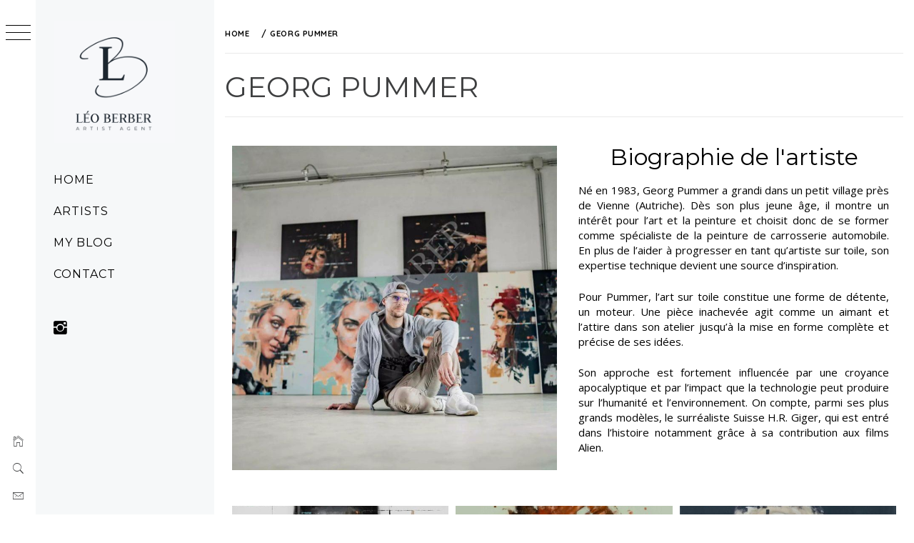

--- FILE ---
content_type: text/html; charset=UTF-8
request_url: https://leoberber.com/georg-pummer/
body_size: 16710
content:
<!DOCTYPE html>
<html lang="en-US">
    <head>
        <meta charset="UTF-8">
        <meta name="viewport" content="width=device-width, initial-scale=1.0, maximum-scale=1.0, user-scalable=no" />
        <link rel="profile" href="https://gmpg.org/xfn/11">
                <style type="text/css">
                        body .primary-background,
            body button:hover,
            body button:focus,
            body input[type="button"]:hover,
            body input[type="reset"]:hover,
            body input[type="reset"]:focus,
            body input[type="submit"]:hover,
            body input[type="submit"]:focus,
            body .widget .social-widget-menu ul li,
            body .comments-area .comment-list .reply,
            body .slide-categories a:hover,
            body .slide-categories a:focus,
            body .widget .social-widget-menu ul li:hover a:before,
            body .widget .social-widget-menu ul li:focus a:before,
            body .ham,
            body .ham:before,
            body .ham:after,
            body .btn-load-more {
                background: #33363b;
            }

                        body .secondary-background,
            body .wp-block-quote,
            body button,
            body input[type="button"],
            body input[type="reset"],
            body input[type="submit"],
            body .widget.widget_minimal_grid_tab_posts_widget ul.nav-tabs li.active a,
            body .widget.widget_minimal_grid_tab_posts_widget ul.nav-tabs > li > a:focus,
            body .widget.widget_minimal_grid_tab_posts_widget ul.nav-tabs > li > a:hover,
            body .author-info .author-social > a:hover,
            body .author-info .author-social > a:focus,
            body .widget .social-widget-menu ul li a:before,
            body .widget .social-widget-menu ul li:hover,
            body .widget .social-widget-menu ul li:focus,
            body .moretag,
            body .moretag,
            body .thememattic-search-icon:before,
            body .slide-categories a,
            body .search-button.active .thememattic-search-icon:before,
            body .search-button.active .thememattic-search-icon:after,
            body .btn-load-more:hover,
            body .btn-load-more:focus,
            body .menu-description{
                background: #686868;
            }

            body.woocommerce #content input.button.alt:hover,
            body.woocommerce #respond input#submit.alt:hover,
            body.woocommerce a.button.alt:hover,
            body.woocommerce button.button.alt:hover,
            body.woocommerce input.button.alt:hover,
            body.woocommerce-page #content input.button.alt:hover,
            body.woocommerce-page #respond input#submit.alt:hover,
            body.woocommerce-page a.button.alt:hover,
            body.woocommerce-page button.button.alt:hover,
            body.woocommerce-page input.button.alt:hover,
            body.woocommerce #content input.button,
            body.woocommerce #respond input#submit,
            body.woocommerce a.button,
            body.woocommerce button.button,
            body.woocommerce input.button,
            body.woocommerce-page #content input.button,
            body.woocommerce-page #respond input#submit,
            body.woocommerce-page a.button,
            body.woocommerce-page button.button,
            body.woocommerce-page input.button,
            body.woocommerce #respond input#submit.alt,
            body.woocommerce a.button.alt,
            body.woocommerce button.button.alt,
            body.woocommerce input.button.alt,
            body.woocommerce .site span.onsale:hover,
            body.woocommerce .site span.onsale:focus,
            body.woocommerce-active .site .widget .onsale:hover,
            body.woocommerce-active .site .widget .onsale:focus{
                background: #686868;
            }

            body .sticky header:before,
            body a:hover,
            body a:focus,
            body a:active,
            body .main-navigation .menu-wrapper > ul > li.current-menu-item > a,
            body .main-navigation .menu-wrapper > ul > li:hover > a,
            body .main-navigation .menu-wrapper > ul > li:focus > a,
            body .sidr a:hover,
            body .sidr a:focus,
            body .page-numbers.current {
                color: #686868;
            }

            body .ajax-loader,
            body .thememattic-search-icon:after {
                border-color: #686868 !important;
            }

                        body .section-recommended.section-bg {
                background: #f9e3d2;
            }

                        body .section-recommended.section-bg .home-full-grid-cat-section,
            body .section-recommended.section-bg .home-full-grid-cat-section a {
                color: #333;
            }

                        body,
            body .primary-font,
            body .site .site-title,
            body .section-title{
                font-family: Quicksand !important;
            }

                        body .main-navigation #primary-menu li a,
            body h1, body h2, body h3, body h4, body h5, body h6,
            body .secondary-font,
            body .prime-excerpt,
            body blockquote,
            body.single .entry-content:before, .page .entry-content:before {
                font-family: Montserrat !important;
            }

                        body .site-title {
                font-size: 34px !important;
            }

                        body, body button, body input, body select, body textarea, body p {
                font-size: 15px !important;
            }

                        body h1 {
                font-size: 32px;
            }

                        body h2,
            h2.entry-title {
                font-size: 26px;
            }

            body.woocommerce ul.products li.product .woocommerce-loop-category__title,
            body.woocommerce ul.products li.product .woocommerce-loop-product__title,
            body.woocommerce ul.products li.product h3{
                font-size: 26px;
            }
                        body h3 {
                font-size: 24px;
            }

                        body h4 {
                font-size: 18px;
            }

                        body h5 {
                font-size: 14px;
            }

                        body .masonry-grid.masonry-col article .entry-content,
            body .masonry-grid.masonry-col article .entry-content p {
                font-size: 15px !important;
            }

                        body .footer-widget-area {
                background: #f6f8f9;
            }

                        body .footer-widget-area,
            body .site-footer .widget-title,
            body .site-footer,
            body .site-footer a,
            body .site-footer a:visited {
                color: #000;
            }

                    </style>
        <meta name='robots' content='index, follow, max-image-preview:large, max-snippet:-1, max-video-preview:-1' />

	<!-- This site is optimized with the Yoast SEO plugin v22.6 - https://yoast.com/wordpress/plugins/seo/ -->
	<title>Georg Pummer - Léo Berber</title>
	<link rel="canonical" href="https://leoberber.com/fr/georg-pummer/" />
	<meta property="og:locale" content="en_US" />
	<meta property="og:type" content="article" />
	<meta property="og:title" content="Georg Pummer - Léo Berber" />
	<meta property="og:description" content="Biographie de l&#8217;artiste Né en 1983, Georg Pummer a grandi dans un petit village près de Vienne (Autriche). Dès son [&hellip;]" />
	<meta property="og:url" content="https://leoberber.com/fr/georg-pummer/" />
	<meta property="og:site_name" content="Léo Berber" />
	<meta property="article:modified_time" content="2023-03-06T11:45:20+00:00" />
	<meta property="og:image" content="https://leoberber.com/wp-content/uploads/2023/02/DSC01853__ScaleMaxWidthWzIwMDBd-2-1024x1024.jpg" />
	<meta name="twitter:card" content="summary_large_image" />
	<meta name="twitter:label1" content="Est. reading time" />
	<meta name="twitter:data1" content="2 minutes" />
	<script type="application/ld+json" class="yoast-schema-graph">{"@context":"https://schema.org","@graph":[{"@type":"WebPage","@id":"https://leoberber.com/fr/georg-pummer/","url":"https://leoberber.com/fr/georg-pummer/","name":"Georg Pummer - Léo Berber","isPartOf":{"@id":"https://leoberber.com/fr/accueil/#website"},"primaryImageOfPage":{"@id":"https://leoberber.com/fr/georg-pummer/#primaryimage"},"image":{"@id":"https://leoberber.com/fr/georg-pummer/#primaryimage"},"thumbnailUrl":"https://leoberber.com/wp-content/uploads/2023/02/DSC01853__ScaleMaxWidthWzIwMDBd-2-1024x1024.jpg","datePublished":"2023-02-23T09:51:23+00:00","dateModified":"2023-03-06T11:45:20+00:00","breadcrumb":{"@id":"https://leoberber.com/fr/georg-pummer/#breadcrumb"},"inLanguage":"en-US","potentialAction":[{"@type":"ReadAction","target":["https://leoberber.com/fr/georg-pummer/"]}]},{"@type":"ImageObject","inLanguage":"en-US","@id":"https://leoberber.com/fr/georg-pummer/#primaryimage","url":"https://leoberber.com/wp-content/uploads/2023/02/DSC01853__ScaleMaxWidthWzIwMDBd-2.jpg?v=1732891430","contentUrl":"https://leoberber.com/wp-content/uploads/2023/02/DSC01853__ScaleMaxWidthWzIwMDBd-2.jpg?v=1732891430","width":1333,"height":1332},{"@type":"BreadcrumbList","@id":"https://leoberber.com/fr/georg-pummer/#breadcrumb","itemListElement":[{"@type":"ListItem","position":1,"name":"Home","item":"https://leoberber.com/"},{"@type":"ListItem","position":2,"name":"Georg Pummer"}]},{"@type":"WebSite","@id":"https://leoberber.com/fr/accueil/#website","url":"https://leoberber.com/fr/accueil/","name":"Léo Berber","description":"","publisher":{"@id":"https://leoberber.com/fr/accueil/#organization"},"potentialAction":[{"@type":"SearchAction","target":{"@type":"EntryPoint","urlTemplate":"https://leoberber.com/fr/accueil/?s={search_term_string}"},"query-input":"required name=search_term_string"}],"inLanguage":"en-US"},{"@type":"Organization","@id":"https://leoberber.com/fr/accueil/#organization","name":"Léo Berber","url":"https://leoberber.com/fr/accueil/","logo":{"@type":"ImageObject","inLanguage":"en-US","@id":"https://leoberber.com/fr/accueil/#/schema/logo/image/","url":"https://leoberber.com/wp-content/uploads/2020/09/cropped-cropped-Leo-Berber.-Logo-09BIG-1-scaled-1.jpg?v=1732890953","contentUrl":"https://leoberber.com/wp-content/uploads/2020/09/cropped-cropped-Leo-Berber.-Logo-09BIG-1-scaled-1.jpg?v=1732890953","width":1863,"height":1863,"caption":"Léo Berber"},"image":{"@id":"https://leoberber.com/fr/accueil/#/schema/logo/image/"},"sameAs":["https://www.instagram.com/leo.berber"]}]}</script>
	<!-- / Yoast SEO plugin. -->


<link rel='dns-prefetch' href='//fonts.googleapis.com' />
<link rel="alternate" type="application/rss+xml" title="Léo Berber &raquo; Feed" href="https://leoberber.com/feed/" />
<link rel="alternate" type="application/rss+xml" title="Léo Berber &raquo; Comments Feed" href="https://leoberber.com/comments/feed/" />
		<!-- This site uses the Google Analytics by MonsterInsights plugin v9.11.1 - Using Analytics tracking - https://www.monsterinsights.com/ -->
		<!-- Note: MonsterInsights is not currently configured on this site. The site owner needs to authenticate with Google Analytics in the MonsterInsights settings panel. -->
					<!-- No tracking code set -->
				<!-- / Google Analytics by MonsterInsights -->
		<script type="text/javascript">
window._wpemojiSettings = {"baseUrl":"https:\/\/s.w.org\/images\/core\/emoji\/14.0.0\/72x72\/","ext":".png","svgUrl":"https:\/\/s.w.org\/images\/core\/emoji\/14.0.0\/svg\/","svgExt":".svg","source":{"concatemoji":"https:\/\/leoberber.com\/wp-includes\/js\/wp-emoji-release.min.js?ver=a52033adb6d609462ef7ca268f158951"}};
/*! This file is auto-generated */
!function(i,n){var o,s,e;function c(e){try{var t={supportTests:e,timestamp:(new Date).valueOf()};sessionStorage.setItem(o,JSON.stringify(t))}catch(e){}}function p(e,t,n){e.clearRect(0,0,e.canvas.width,e.canvas.height),e.fillText(t,0,0);var t=new Uint32Array(e.getImageData(0,0,e.canvas.width,e.canvas.height).data),r=(e.clearRect(0,0,e.canvas.width,e.canvas.height),e.fillText(n,0,0),new Uint32Array(e.getImageData(0,0,e.canvas.width,e.canvas.height).data));return t.every(function(e,t){return e===r[t]})}function u(e,t,n){switch(t){case"flag":return n(e,"\ud83c\udff3\ufe0f\u200d\u26a7\ufe0f","\ud83c\udff3\ufe0f\u200b\u26a7\ufe0f")?!1:!n(e,"\ud83c\uddfa\ud83c\uddf3","\ud83c\uddfa\u200b\ud83c\uddf3")&&!n(e,"\ud83c\udff4\udb40\udc67\udb40\udc62\udb40\udc65\udb40\udc6e\udb40\udc67\udb40\udc7f","\ud83c\udff4\u200b\udb40\udc67\u200b\udb40\udc62\u200b\udb40\udc65\u200b\udb40\udc6e\u200b\udb40\udc67\u200b\udb40\udc7f");case"emoji":return!n(e,"\ud83e\udef1\ud83c\udffb\u200d\ud83e\udef2\ud83c\udfff","\ud83e\udef1\ud83c\udffb\u200b\ud83e\udef2\ud83c\udfff")}return!1}function f(e,t,n){var r="undefined"!=typeof WorkerGlobalScope&&self instanceof WorkerGlobalScope?new OffscreenCanvas(300,150):i.createElement("canvas"),a=r.getContext("2d",{willReadFrequently:!0}),o=(a.textBaseline="top",a.font="600 32px Arial",{});return e.forEach(function(e){o[e]=t(a,e,n)}),o}function t(e){var t=i.createElement("script");t.src=e,t.defer=!0,i.head.appendChild(t)}"undefined"!=typeof Promise&&(o="wpEmojiSettingsSupports",s=["flag","emoji"],n.supports={everything:!0,everythingExceptFlag:!0},e=new Promise(function(e){i.addEventListener("DOMContentLoaded",e,{once:!0})}),new Promise(function(t){var n=function(){try{var e=JSON.parse(sessionStorage.getItem(o));if("object"==typeof e&&"number"==typeof e.timestamp&&(new Date).valueOf()<e.timestamp+604800&&"object"==typeof e.supportTests)return e.supportTests}catch(e){}return null}();if(!n){if("undefined"!=typeof Worker&&"undefined"!=typeof OffscreenCanvas&&"undefined"!=typeof URL&&URL.createObjectURL&&"undefined"!=typeof Blob)try{var e="postMessage("+f.toString()+"("+[JSON.stringify(s),u.toString(),p.toString()].join(",")+"));",r=new Blob([e],{type:"text/javascript"}),a=new Worker(URL.createObjectURL(r),{name:"wpTestEmojiSupports"});return void(a.onmessage=function(e){c(n=e.data),a.terminate(),t(n)})}catch(e){}c(n=f(s,u,p))}t(n)}).then(function(e){for(var t in e)n.supports[t]=e[t],n.supports.everything=n.supports.everything&&n.supports[t],"flag"!==t&&(n.supports.everythingExceptFlag=n.supports.everythingExceptFlag&&n.supports[t]);n.supports.everythingExceptFlag=n.supports.everythingExceptFlag&&!n.supports.flag,n.DOMReady=!1,n.readyCallback=function(){n.DOMReady=!0}}).then(function(){return e}).then(function(){var e;n.supports.everything||(n.readyCallback(),(e=n.source||{}).concatemoji?t(e.concatemoji):e.wpemoji&&e.twemoji&&(t(e.twemoji),t(e.wpemoji)))}))}((window,document),window._wpemojiSettings);
</script>
<style type="text/css">
img.wp-smiley,
img.emoji {
	display: inline !important;
	border: none !important;
	box-shadow: none !important;
	height: 1em !important;
	width: 1em !important;
	margin: 0 0.07em !important;
	vertical-align: -0.1em !important;
	background: none !important;
	padding: 0 !important;
}
</style>
	<link rel='stylesheet' id='void-grid-main-css' href='https://leoberber.com/wp-content/plugins/void-elementor-post-grid-addon-for-elementor-page-builder/assets/css/main.css?ver=2.3' type='text/css' media='all' />
<link rel='stylesheet' id='void-grid-bootstrap-css' href='https://leoberber.com/wp-content/plugins/void-elementor-post-grid-addon-for-elementor-page-builder/assets/css/bootstrap.min.css?ver=3.3.7' type='text/css' media='all' />
<link rel='stylesheet' id='wp-block-library-css' href='https://leoberber.com/wp-includes/css/dist/block-library/style.min.css?ver=a52033adb6d609462ef7ca268f158951' type='text/css' media='all' />
<style id='classic-theme-styles-inline-css' type='text/css'>
/*! This file is auto-generated */
.wp-block-button__link{color:#fff;background-color:#32373c;border-radius:9999px;box-shadow:none;text-decoration:none;padding:calc(.667em + 2px) calc(1.333em + 2px);font-size:1.125em}.wp-block-file__button{background:#32373c;color:#fff;text-decoration:none}
</style>
<style id='global-styles-inline-css' type='text/css'>
body{--wp--preset--color--black: #000000;--wp--preset--color--cyan-bluish-gray: #abb8c3;--wp--preset--color--white: #ffffff;--wp--preset--color--pale-pink: #f78da7;--wp--preset--color--vivid-red: #cf2e2e;--wp--preset--color--luminous-vivid-orange: #ff6900;--wp--preset--color--luminous-vivid-amber: #fcb900;--wp--preset--color--light-green-cyan: #7bdcb5;--wp--preset--color--vivid-green-cyan: #00d084;--wp--preset--color--pale-cyan-blue: #8ed1fc;--wp--preset--color--vivid-cyan-blue: #0693e3;--wp--preset--color--vivid-purple: #9b51e0;--wp--preset--gradient--vivid-cyan-blue-to-vivid-purple: linear-gradient(135deg,rgba(6,147,227,1) 0%,rgb(155,81,224) 100%);--wp--preset--gradient--light-green-cyan-to-vivid-green-cyan: linear-gradient(135deg,rgb(122,220,180) 0%,rgb(0,208,130) 100%);--wp--preset--gradient--luminous-vivid-amber-to-luminous-vivid-orange: linear-gradient(135deg,rgba(252,185,0,1) 0%,rgba(255,105,0,1) 100%);--wp--preset--gradient--luminous-vivid-orange-to-vivid-red: linear-gradient(135deg,rgba(255,105,0,1) 0%,rgb(207,46,46) 100%);--wp--preset--gradient--very-light-gray-to-cyan-bluish-gray: linear-gradient(135deg,rgb(238,238,238) 0%,rgb(169,184,195) 100%);--wp--preset--gradient--cool-to-warm-spectrum: linear-gradient(135deg,rgb(74,234,220) 0%,rgb(151,120,209) 20%,rgb(207,42,186) 40%,rgb(238,44,130) 60%,rgb(251,105,98) 80%,rgb(254,248,76) 100%);--wp--preset--gradient--blush-light-purple: linear-gradient(135deg,rgb(255,206,236) 0%,rgb(152,150,240) 100%);--wp--preset--gradient--blush-bordeaux: linear-gradient(135deg,rgb(254,205,165) 0%,rgb(254,45,45) 50%,rgb(107,0,62) 100%);--wp--preset--gradient--luminous-dusk: linear-gradient(135deg,rgb(255,203,112) 0%,rgb(199,81,192) 50%,rgb(65,88,208) 100%);--wp--preset--gradient--pale-ocean: linear-gradient(135deg,rgb(255,245,203) 0%,rgb(182,227,212) 50%,rgb(51,167,181) 100%);--wp--preset--gradient--electric-grass: linear-gradient(135deg,rgb(202,248,128) 0%,rgb(113,206,126) 100%);--wp--preset--gradient--midnight: linear-gradient(135deg,rgb(2,3,129) 0%,rgb(40,116,252) 100%);--wp--preset--font-size--small: 13px;--wp--preset--font-size--medium: 20px;--wp--preset--font-size--large: 36px;--wp--preset--font-size--x-large: 42px;--wp--preset--spacing--20: 0.44rem;--wp--preset--spacing--30: 0.67rem;--wp--preset--spacing--40: 1rem;--wp--preset--spacing--50: 1.5rem;--wp--preset--spacing--60: 2.25rem;--wp--preset--spacing--70: 3.38rem;--wp--preset--spacing--80: 5.06rem;--wp--preset--shadow--natural: 6px 6px 9px rgba(0, 0, 0, 0.2);--wp--preset--shadow--deep: 12px 12px 50px rgba(0, 0, 0, 0.4);--wp--preset--shadow--sharp: 6px 6px 0px rgba(0, 0, 0, 0.2);--wp--preset--shadow--outlined: 6px 6px 0px -3px rgba(255, 255, 255, 1), 6px 6px rgba(0, 0, 0, 1);--wp--preset--shadow--crisp: 6px 6px 0px rgba(0, 0, 0, 1);}:where(.is-layout-flex){gap: 0.5em;}:where(.is-layout-grid){gap: 0.5em;}body .is-layout-flow > .alignleft{float: left;margin-inline-start: 0;margin-inline-end: 2em;}body .is-layout-flow > .alignright{float: right;margin-inline-start: 2em;margin-inline-end: 0;}body .is-layout-flow > .aligncenter{margin-left: auto !important;margin-right: auto !important;}body .is-layout-constrained > .alignleft{float: left;margin-inline-start: 0;margin-inline-end: 2em;}body .is-layout-constrained > .alignright{float: right;margin-inline-start: 2em;margin-inline-end: 0;}body .is-layout-constrained > .aligncenter{margin-left: auto !important;margin-right: auto !important;}body .is-layout-constrained > :where(:not(.alignleft):not(.alignright):not(.alignfull)){max-width: var(--wp--style--global--content-size);margin-left: auto !important;margin-right: auto !important;}body .is-layout-constrained > .alignwide{max-width: var(--wp--style--global--wide-size);}body .is-layout-flex{display: flex;}body .is-layout-flex{flex-wrap: wrap;align-items: center;}body .is-layout-flex > *{margin: 0;}body .is-layout-grid{display: grid;}body .is-layout-grid > *{margin: 0;}:where(.wp-block-columns.is-layout-flex){gap: 2em;}:where(.wp-block-columns.is-layout-grid){gap: 2em;}:where(.wp-block-post-template.is-layout-flex){gap: 1.25em;}:where(.wp-block-post-template.is-layout-grid){gap: 1.25em;}.has-black-color{color: var(--wp--preset--color--black) !important;}.has-cyan-bluish-gray-color{color: var(--wp--preset--color--cyan-bluish-gray) !important;}.has-white-color{color: var(--wp--preset--color--white) !important;}.has-pale-pink-color{color: var(--wp--preset--color--pale-pink) !important;}.has-vivid-red-color{color: var(--wp--preset--color--vivid-red) !important;}.has-luminous-vivid-orange-color{color: var(--wp--preset--color--luminous-vivid-orange) !important;}.has-luminous-vivid-amber-color{color: var(--wp--preset--color--luminous-vivid-amber) !important;}.has-light-green-cyan-color{color: var(--wp--preset--color--light-green-cyan) !important;}.has-vivid-green-cyan-color{color: var(--wp--preset--color--vivid-green-cyan) !important;}.has-pale-cyan-blue-color{color: var(--wp--preset--color--pale-cyan-blue) !important;}.has-vivid-cyan-blue-color{color: var(--wp--preset--color--vivid-cyan-blue) !important;}.has-vivid-purple-color{color: var(--wp--preset--color--vivid-purple) !important;}.has-black-background-color{background-color: var(--wp--preset--color--black) !important;}.has-cyan-bluish-gray-background-color{background-color: var(--wp--preset--color--cyan-bluish-gray) !important;}.has-white-background-color{background-color: var(--wp--preset--color--white) !important;}.has-pale-pink-background-color{background-color: var(--wp--preset--color--pale-pink) !important;}.has-vivid-red-background-color{background-color: var(--wp--preset--color--vivid-red) !important;}.has-luminous-vivid-orange-background-color{background-color: var(--wp--preset--color--luminous-vivid-orange) !important;}.has-luminous-vivid-amber-background-color{background-color: var(--wp--preset--color--luminous-vivid-amber) !important;}.has-light-green-cyan-background-color{background-color: var(--wp--preset--color--light-green-cyan) !important;}.has-vivid-green-cyan-background-color{background-color: var(--wp--preset--color--vivid-green-cyan) !important;}.has-pale-cyan-blue-background-color{background-color: var(--wp--preset--color--pale-cyan-blue) !important;}.has-vivid-cyan-blue-background-color{background-color: var(--wp--preset--color--vivid-cyan-blue) !important;}.has-vivid-purple-background-color{background-color: var(--wp--preset--color--vivid-purple) !important;}.has-black-border-color{border-color: var(--wp--preset--color--black) !important;}.has-cyan-bluish-gray-border-color{border-color: var(--wp--preset--color--cyan-bluish-gray) !important;}.has-white-border-color{border-color: var(--wp--preset--color--white) !important;}.has-pale-pink-border-color{border-color: var(--wp--preset--color--pale-pink) !important;}.has-vivid-red-border-color{border-color: var(--wp--preset--color--vivid-red) !important;}.has-luminous-vivid-orange-border-color{border-color: var(--wp--preset--color--luminous-vivid-orange) !important;}.has-luminous-vivid-amber-border-color{border-color: var(--wp--preset--color--luminous-vivid-amber) !important;}.has-light-green-cyan-border-color{border-color: var(--wp--preset--color--light-green-cyan) !important;}.has-vivid-green-cyan-border-color{border-color: var(--wp--preset--color--vivid-green-cyan) !important;}.has-pale-cyan-blue-border-color{border-color: var(--wp--preset--color--pale-cyan-blue) !important;}.has-vivid-cyan-blue-border-color{border-color: var(--wp--preset--color--vivid-cyan-blue) !important;}.has-vivid-purple-border-color{border-color: var(--wp--preset--color--vivid-purple) !important;}.has-vivid-cyan-blue-to-vivid-purple-gradient-background{background: var(--wp--preset--gradient--vivid-cyan-blue-to-vivid-purple) !important;}.has-light-green-cyan-to-vivid-green-cyan-gradient-background{background: var(--wp--preset--gradient--light-green-cyan-to-vivid-green-cyan) !important;}.has-luminous-vivid-amber-to-luminous-vivid-orange-gradient-background{background: var(--wp--preset--gradient--luminous-vivid-amber-to-luminous-vivid-orange) !important;}.has-luminous-vivid-orange-to-vivid-red-gradient-background{background: var(--wp--preset--gradient--luminous-vivid-orange-to-vivid-red) !important;}.has-very-light-gray-to-cyan-bluish-gray-gradient-background{background: var(--wp--preset--gradient--very-light-gray-to-cyan-bluish-gray) !important;}.has-cool-to-warm-spectrum-gradient-background{background: var(--wp--preset--gradient--cool-to-warm-spectrum) !important;}.has-blush-light-purple-gradient-background{background: var(--wp--preset--gradient--blush-light-purple) !important;}.has-blush-bordeaux-gradient-background{background: var(--wp--preset--gradient--blush-bordeaux) !important;}.has-luminous-dusk-gradient-background{background: var(--wp--preset--gradient--luminous-dusk) !important;}.has-pale-ocean-gradient-background{background: var(--wp--preset--gradient--pale-ocean) !important;}.has-electric-grass-gradient-background{background: var(--wp--preset--gradient--electric-grass) !important;}.has-midnight-gradient-background{background: var(--wp--preset--gradient--midnight) !important;}.has-small-font-size{font-size: var(--wp--preset--font-size--small) !important;}.has-medium-font-size{font-size: var(--wp--preset--font-size--medium) !important;}.has-large-font-size{font-size: var(--wp--preset--font-size--large) !important;}.has-x-large-font-size{font-size: var(--wp--preset--font-size--x-large) !important;}
.wp-block-navigation a:where(:not(.wp-element-button)){color: inherit;}
:where(.wp-block-post-template.is-layout-flex){gap: 1.25em;}:where(.wp-block-post-template.is-layout-grid){gap: 1.25em;}
:where(.wp-block-columns.is-layout-flex){gap: 2em;}:where(.wp-block-columns.is-layout-grid){gap: 2em;}
.wp-block-pullquote{font-size: 1.5em;line-height: 1.6;}
</style>
<link rel='stylesheet' id='contact-form-7-css' href='https://leoberber.com/wp-content/plugins/contact-form-7/includes/css/styles.css?ver=5.7.1' type='text/css' media='all' />
<link rel='stylesheet' id='essential-widgets-css' href='https://leoberber.com/wp-content/plugins/essential-widgets/public/css/essential-widgets-public.css?ver=2.2.1' type='text/css' media='all' />
<link rel='stylesheet' id='wpsm_team_b-font-awesome-front-css' href='https://leoberber.com/wp-content/plugins/team-builder/assets/css/font-awesome/css/font-awesome.min.css?ver=a52033adb6d609462ef7ca268f158951' type='text/css' media='all' />
<link rel='stylesheet' id='wpsm_team_b_bootstrap-front-css' href='https://leoberber.com/wp-content/plugins/team-builder/assets/css/bootstrap-front.css?ver=a52033adb6d609462ef7ca268f158951' type='text/css' media='all' />
<link rel='stylesheet' id='wpsm_team_b_team-css' href='https://leoberber.com/wp-content/plugins/team-builder/assets/css/team.css?ver=a52033adb6d609462ef7ca268f158951' type='text/css' media='all' />
<link rel='stylesheet' id='wpsm_team_b_owl_carousel_min_css-css' href='https://leoberber.com/wp-content/plugins/team-builder/assets/css/owl.carousel.min.css?ver=a52033adb6d609462ef7ca268f158951' type='text/css' media='all' />
<link rel='stylesheet' id='mc4wp-form-themes-css' href='https://leoberber.com/wp-content/plugins/mailchimp-for-wp/assets/css/form-themes.css?ver=4.9.13' type='text/css' media='all' />
<link rel='stylesheet' id='ionicons-css' href='https://leoberber.com/wp-content/themes/minimal-grid/assets/lib/ionicons/css/ionicons.min.css?ver=a52033adb6d609462ef7ca268f158951' type='text/css' media='all' />
<link rel='stylesheet' id='bootstrap-css' href='https://leoberber.com/wp-content/themes/minimal-grid/assets/lib/bootstrap/css/bootstrap.min.css?ver=a52033adb6d609462ef7ca268f158951' type='text/css' media='all' />
<link rel='stylesheet' id='magnific-popup-css' href='https://leoberber.com/wp-content/themes/minimal-grid/assets/lib/magnific-popup/magnific-popup.css?ver=a52033adb6d609462ef7ca268f158951' type='text/css' media='all' />
<link rel='stylesheet' id='slick-css' href='https://leoberber.com/wp-content/themes/minimal-grid/assets/lib/slick/css/slick.min.css?ver=a52033adb6d609462ef7ca268f158951' type='text/css' media='all' />
<link rel='stylesheet' id='mediaelement-css' href='https://leoberber.com/wp-includes/js/mediaelement/mediaelementplayer-legacy.min.css?ver=4.2.17' type='text/css' media='all' />
<link rel='stylesheet' id='wp-mediaelement-css' href='https://leoberber.com/wp-includes/js/mediaelement/wp-mediaelement.min.css?ver=a52033adb6d609462ef7ca268f158951' type='text/css' media='all' />
<link rel='stylesheet' id='minimal-grid-style-css' href='https://leoberber.com/wp-content/themes/minimal-grid/style.css?ver=a52033adb6d609462ef7ca268f158951' type='text/css' media='all' />
<link rel='stylesheet' id='minimal-grid-google-fonts-css' href='https://fonts.googleapis.com/css?family=Quicksand:400,700|Montserrat:400,700' type='text/css' media='all' />
<link rel='stylesheet' id='dflip-style-css' href='https://leoberber.com/wp-content/plugins/3d-flipbook-dflip-lite/assets/css/dflip.min.css?ver=2.0.86' type='text/css' media='all' />
<link rel='stylesheet' id='elementor-icons-css' href='https://leoberber.com/wp-content/plugins/elementor/assets/lib/eicons/css/elementor-icons.min.css?ver=5.23.0' type='text/css' media='all' />
<link rel='stylesheet' id='elementor-frontend-css' href='https://leoberber.com/wp-content/plugins/elementor/assets/css/frontend.min.css?ver=3.17.2' type='text/css' media='all' />
<link rel='stylesheet' id='swiper-css' href='https://leoberber.com/wp-content/plugins/elementor/assets/lib/swiper/css/swiper.min.css?ver=5.3.6' type='text/css' media='all' />
<link rel='stylesheet' id='elementor-post-1184-css' href='https://leoberber.com/wp-content/uploads/elementor/css/post-1184.css?ver=1699371173' type='text/css' media='all' />
<link rel='stylesheet' id='elementor-pro-css' href='https://leoberber.com/wp-content/plugins/elementor-pro/assets/css/frontend.min.css?ver=3.2.1' type='text/css' media='all' />
<link rel='stylesheet' id='eihe-front-style-css' href='https://leoberber.com/wp-content/plugins/image-hover-effects-addon-for-elementor/assets/style.min.css?ver=1.4.3' type='text/css' media='all' />
<link rel='stylesheet' id='elementor-global-css' href='https://leoberber.com/wp-content/uploads/elementor/css/global.css?ver=1699371174' type='text/css' media='all' />
<link rel='stylesheet' id='elementor-post-8762-css' href='https://leoberber.com/wp-content/uploads/elementor/css/post-8762.css?ver=1699415343' type='text/css' media='all' />
<link rel='stylesheet' id='font-awesome-5-all-css' href='https://leoberber.com/wp-content/plugins/elementor/assets/lib/font-awesome/css/all.min.css?ver=4.9.3' type='text/css' media='all' />
<link rel='stylesheet' id='font-awesome-4-shim-css' href='https://leoberber.com/wp-content/plugins/elementor/assets/lib/font-awesome/css/v4-shims.min.css?ver=3.17.2' type='text/css' media='all' />
<link rel='stylesheet' id='animate-css' href='https://leoberber.com/wp-content/plugins/pe-recent-posts/css/animate.css?ver=a52033adb6d609462ef7ca268f158951' type='text/css' media='all' />
<link rel='stylesheet' id='font-awesome-css' href='https://leoberber.com/wp-content/plugins/elementor/assets/lib/font-awesome/css/font-awesome.min.css?ver=4.7.0' type='text/css' media='all' />
<link rel='stylesheet' id='pe-recent-posts-css' href='https://leoberber.com/wp-content/plugins/pe-recent-posts/css/pe-recent-posts.css?ver=a52033adb6d609462ef7ca268f158951' type='text/css' media='all' />
<link rel='stylesheet' id='eael-general-css' href='https://leoberber.com/wp-content/plugins/essential-addons-for-elementor-lite/assets/front-end/css/view/general.min.css?ver=5.9.19' type='text/css' media='all' />
<link rel='stylesheet' id='google-fonts-1-css' href='https://fonts.googleapis.com/css?family=Open+Sans%3A100%2C100italic%2C200%2C200italic%2C300%2C300italic%2C400%2C400italic%2C500%2C500italic%2C600%2C600italic%2C700%2C700italic%2C800%2C800italic%2C900%2C900italic%7CRoboto%3A100%2C100italic%2C200%2C200italic%2C300%2C300italic%2C400%2C400italic%2C500%2C500italic%2C600%2C600italic%2C700%2C700italic%2C800%2C800italic%2C900%2C900italic&#038;display=auto&#038;ver=6.3.7' type='text/css' media='all' />
<link rel="preconnect" href="https://fonts.gstatic.com/" crossorigin><script type='text/javascript' src='https://leoberber.com/wp-includes/js/jquery/jquery.min.js?ver=3.7.0' id='jquery-core-js'></script>
<script type='text/javascript' src='https://leoberber.com/wp-includes/js/jquery/jquery-migrate.min.js?ver=3.4.1' id='jquery-migrate-js'></script>
<script type='text/javascript' src='https://leoberber.com/wp-content/plugins/pe-recent-posts/js/bootstrap.min.js?ver=3.3.0' id='bootstrap.min-js'></script>
<script type='text/javascript' src='https://leoberber.com/wp-content/plugins/essential-widgets/public/js/essential-widgets-public.js?ver=2.2.1' id='essential-widgets-js'></script>
<script type='text/javascript' src='https://leoberber.com/wp-content/plugins/team-builder/assets/js/owl.carousel.min.js?ver=a52033adb6d609462ef7ca268f158951' id='wpsm_team_b_owl_carousel_min_js-js'></script>
<script type='text/javascript' src='https://leoberber.com/wp-content/plugins/elementor/assets/lib/font-awesome/js/v4-shims.min.js?ver=3.17.2' id='font-awesome-4-shim-js'></script>
<link rel="https://api.w.org/" href="https://leoberber.com/wp-json/" /><link rel="alternate" type="application/json" href="https://leoberber.com/wp-json/wp/v2/pages/8762" /><link rel="EditURI" type="application/rsd+xml" title="RSD" href="https://leoberber.com/xmlrpc.php?rsd" />
<link rel="alternate" type="application/json+oembed" href="https://leoberber.com/wp-json/oembed/1.0/embed?url=https%3A%2F%2Fleoberber.com%2Fgeorg-pummer%2F" />
<link rel="alternate" type="text/xml+oembed" href="https://leoberber.com/wp-json/oembed/1.0/embed?url=https%3A%2F%2Fleoberber.com%2Fgeorg-pummer%2F&#038;format=xml" />
<!-- Analytics by WP Statistics v14.6.4 - https://wp-statistics.com/ -->
<script data-cfasync="false"> var dFlipLocation = "https://leoberber.com/wp-content/plugins/3d-flipbook-dflip-lite/assets/"; var dFlipWPGlobal = {"text":{"toggleSound":"Turn on\/off Sound","toggleThumbnails":"Toggle Thumbnails","toggleOutline":"Toggle Outline\/Bookmark","previousPage":"Previous Page","nextPage":"Next Page","toggleFullscreen":"Toggle Fullscreen","zoomIn":"Zoom In","zoomOut":"Zoom Out","toggleHelp":"Toggle Help","singlePageMode":"Single Page Mode","doublePageMode":"Double Page Mode","downloadPDFFile":"Download PDF File","gotoFirstPage":"Goto First Page","gotoLastPage":"Goto Last Page","share":"Share","mailSubject":"I wanted you to see this FlipBook","mailBody":"Check out this site {{url}}","loading":"DearFlip: Loading "},"moreControls":"download,pageMode,startPage,endPage,sound","hideControls":"","scrollWheel":"false","backgroundColor":"#777","backgroundImage":"","height":"auto","paddingLeft":"20","paddingRight":"20","controlsPosition":"bottom","duration":800,"soundEnable":"true","enableDownload":"true","enableAnnotation":false,"enableAnalytics":"false","webgl":"true","hard":"none","maxTextureSize":"1600","rangeChunkSize":"524288","zoomRatio":1.5,"stiffness":3,"pageMode":"0","singlePageMode":"0","pageSize":"0","autoPlay":"false","autoPlayDuration":5000,"autoPlayStart":"false","linkTarget":"2","sharePrefix":"dearflip-"};</script><meta name="generator" content="Elementor 3.17.2; features: e_dom_optimization, e_optimized_assets_loading, additional_custom_breakpoints; settings: css_print_method-external, google_font-enabled, font_display-auto">
		<style type="text/css">
					.site-title,
			.site-description {
				position: absolute;
				clip: rect(1px, 1px, 1px, 1px);
			}
				</style>
		<link rel="icon" href="https://leoberber.com/wp-content/uploads/2020/08/cropped-Screenshot_1-square-32x32.png" sizes="32x32" />
<link rel="icon" href="https://leoberber.com/wp-content/uploads/2020/08/cropped-Screenshot_1-square-192x192.png" sizes="192x192" />
<link rel="apple-touch-icon" href="https://leoberber.com/wp-content/uploads/2020/08/cropped-Screenshot_1-square-180x180.png" />
<meta name="msapplication-TileImage" content="https://leoberber.com/wp-content/uploads/2020/08/cropped-Screenshot_1-square-270x270.png" />
		<style type="text/css" id="wp-custom-css">
			.popup-search {
background: #ffffff;
}

.social-icons ul a[href*="instagram.com"]:after,
.widget .social-widget-menu ul a[href*="instagram.com"]:before {
    content: "\f351 ";
		font-size: 25px;

}


/*Changes thr page title size*/
.inner-banner .entry-title {
	font-size: 40px;
}

.single .cat-links, .single .tags-links, .single .posted-on, .single .byline, .single .edit-link {
	display: none;
}

/*Removes Next and Previous in solo article*/
.site-main .comment-navigation, .site-main .posts-navigation, .site-main .post-navigation {
	display: none;
}

/*Removes "Précédent Suivant" in article excerpt*/
.single .entry-content::before, .page .entry-content::before {
	display: none;
}

/*Change contact page SEND button background color from red to blue*/
.elementor-169 .elementor-element.elementor-element-a3f2cdd .elementor-button[type="submit"] {
	background-color: #27b4ce !important;
}

.elementor-944 .elementor-element.elementor-element-7d4aeac .elementor-button[type="submit"]{
	background-color: #27b4ce !important;
}


/* 25.02.22 resize titles of blog posts and author/date to make them fit in smaller width SPIDMETRIS MF*/
h3 > a {
    font-size: 1.5em!important;
}
span.elementor-post-author {
    font-size: 0.8em !important;
}
span.elementor-post-date {
    font-size: 0.8em!important;
}

/*squeezes divs inside the container to avoid cropping overflow on the right side SPIDMETRIS MF*/

.container {
    width: 100%!important;
}
div#primary {padding-right:0px!important}		</style>
		    </head>
<body data-rsssl=1 class="page-template-default page page-id-8762 wp-custom-logo extended-menu thememattic-full-layout no-sidebar elementor-default elementor-kit-1184 elementor-page elementor-page-8762">




    <aside id="thememattic-aside" class="aside-panel">
        <div class="menu-mobile">
            <div class="trigger-nav">
                <div class="trigger-icon nav-toogle menu-mobile-toogle">
                    <a class="trigger-icon" href="javascript:void(0)">
                        <span class="icon-bar top"></span>
                        <span class="icon-bar middle"></span>
                        <span class="icon-bar bottom"></span>
                    </a>
                </div>
            </div>
            <div class="trigger-nav-right">
                <ul class="nav-right-options">
                    <li>
                        <span class="icon-search">
                            <i class="thememattic-icon ion-ios-search"></i>
                        </span>
                    </li>
                    <li>
                        <a class="site-logo site-logo-mobile" href="https://leoberber.com">
                            <i class="thememattic-icon ion-ios-home-outline"></i>
                        </a>
                    </li>
                </ul>
            </div>
        </div>

        <div class="aside-menu">
            <div class="nav-panel">
                <div class="trigger-nav">
                    <div class="trigger-icon trigger-icon-wraper nav-toogle nav-panel-toogle">
                        <a class="trigger-icon" href="javascript:void(0)">
                            <span class="icon-bar top"></span>
                            <span class="icon-bar middle"></span>
                            <span class="icon-bar bottom"></span>
                        </a>
                    </div>
                </div>
                <div class="asidepanel-icon">
                    <div class="asidepanel-icon__item">
                        <div class="contact-icons">
                            <a class="" href="https://leoberber.com">
                                <i class="thememattic-icon ion-ios-home-outline"></i>
                            </a>
                        </div>
                    </div>

                    <div class="asidepanel-icon__item">
                        <div class="contact-icons">
                        <span class="icon-search">
                            <i class="thememattic-icon ion-ios-search"></i>
                        </span>
                        </div>
                    </div>
                                            <div class="asidepanel-icon__item">
                            <div class="contact-icons">
                                                                <a href="mailto:berber.leo@gmail.com" target="_blank">
                                <span class="thememattic-icon ion-ios-email-outline"></span>
                                </a>
                            </div>
                        </div>
                                    </div>
            </div>
            <div class="menu-panel">
                <div class="menu-panel-wrapper">
                    <div class="site-branding">
                        <a href="https://leoberber.com/" class="custom-logo-link" rel="home"><img width="1863" height="1863" src="https://leoberber.com/wp-content/uploads/2020/09/cropped-cropped-Leo-Berber.-Logo-09BIG-1-scaled-1.jpg?v=1732890953" class="custom-logo" alt="Léo Berber" decoding="async" fetchpriority="high" srcset="https://leoberber.com/wp-content/uploads/2020/09/cropped-cropped-Leo-Berber.-Logo-09BIG-1-scaled-1.jpg?v=1732890953 1863w, https://leoberber.com/wp-content/uploads/2020/09/cropped-cropped-Leo-Berber.-Logo-09BIG-1-scaled-1-300x300.jpg?v=1732890953 300w, https://leoberber.com/wp-content/uploads/2020/09/cropped-cropped-Leo-Berber.-Logo-09BIG-1-scaled-1-1024x1024.jpg?v=1732890953 1024w, https://leoberber.com/wp-content/uploads/2020/09/cropped-cropped-Leo-Berber.-Logo-09BIG-1-scaled-1-150x150.jpg?v=1732890953 150w, https://leoberber.com/wp-content/uploads/2020/09/cropped-cropped-Leo-Berber.-Logo-09BIG-1-scaled-1-768x768.jpg?v=1732890953 768w, https://leoberber.com/wp-content/uploads/2020/09/cropped-cropped-Leo-Berber.-Logo-09BIG-1-scaled-1-1536x1536.jpg?v=1732890953 1536w, https://leoberber.com/wp-content/uploads/2020/09/cropped-cropped-Leo-Berber.-Logo-09BIG-1-scaled-1-480x480.jpg?v=1732890953 480w, https://leoberber.com/wp-content/uploads/2020/09/cropped-cropped-Leo-Berber.-Logo-09BIG-1-scaled-1-350x350.jpg?v=1732890953 350w" sizes="(max-width: 1863px) 100vw, 1863px" /></a>                            <p class="site-title"><a href="https://leoberber.com/"
                                                     rel="home">Léo Berber</a></p>
                                            </div>
                    <div class="thememattic-navigation">
                        <nav id="site-navigation" class="main-navigation">
                            <span class="toggle-menu" aria-controls="primary-menu" aria-expanded="false">
                                 <span class="screen-reader-text">
                                    Primary Menu                                </span>
                                <i class="ham"></i>
                            </span>
                            <div class="menu-wrapper"><ul id="primary-menu" class="menu"><li id="menu-item-2503" class="menu-item menu-item-type-post_type menu-item-object-page menu-item-home menu-item-2503"><a href="https://leoberber.com/">Home</a></li>
<li id="menu-item-3456" class="menu-item menu-item-type-custom menu-item-object-custom menu-item-3456"><a href="https://www.leoberber.com/en/artists-2">Artists</a></li>
<li id="menu-item-3377" class="menu-item menu-item-type-post_type menu-item-object-page menu-item-3377"><a href="https://leoberber.com/my-blog/">My Blog</a></li>
<li id="menu-item-10912" class="menu-item menu-item-type-post_type menu-item-object-page menu-item-10912"><a href="https://leoberber.com/contact/">Contact</a></li>
</ul></div>                        </nav><!-- #site-navigation -->
                                                    <div class="header-social-icon hidden-xs">
                                <div class="social-icons">
                                    <div class="menu-social-media-container"><ul id="social-menu" class=""><li id="menu-item-2195" class="menu-item menu-item-type-custom menu-item-object-custom menu-item-2195"><a href="http://www.instagram.com/leo.berber"><span><i class="fab fa-instagram"></i></span></a></li>
</ul></div>                                </div>
                            </div>
                                            </div>
                </div>

                            </div>
        </div>
    </aside>

<div id="page" class="site">
    <a class="skip-link screen-reader-text" href="#content">Skip to content</a>
    <div class="popup-search">
        <div class="table-align">
            <div class="table-align-cell">
                <form role="search" method="get" class="search-form" action="https://leoberber.com/">
				<label>
					<span class="screen-reader-text">Search for:</span>
					<input type="search" class="search-field" placeholder="Search &hellip;" value="" name="s" />
				</label>
				<input type="submit" class="search-submit" value="Search" />
			</form>            </div>
        </div>
        <div class="close-popup"></div>
    </div>


    <div id="content" class="site-content">
                    <header class="inner-banner">

                            <div class="primary-font thememattic-breadcrumb">
                                <div role="navigation" aria-label="Breadcrumbs" class="breadcrumb-trail breadcrumbs" itemprop="breadcrumb"><ul class="trail-items" itemscope itemtype="http://schema.org/BreadcrumbList"><meta name="numberOfItems" content="2" /><meta name="itemListOrder" content="Ascending" /><li itemprop="itemListElement" itemscope itemtype="http://schema.org/ListItem" class="trail-item trail-begin"><a href="https://leoberber.com/" rel="home" itemprop="item"><span itemprop="name">Home</span></a><meta itemprop="position" content="1" /></li><li itemprop="itemListElement" itemscope itemtype="http://schema.org/ListItem" class="trail-item trail-end"><a href="https://leoberber.com/georg-pummer/" itemprop="item"><span itemprop="name">Georg Pummer</span></a><meta itemprop="position" content="2" /></li></ul></div>                            </div>


                            <h1 class="entry-title">Georg Pummer</h1>                            
            </header>
            
        <div class="content-inner-wrapper"><div id="primary" class="content-area">
    <main id="main" class="site-main">

        
<article id="post-8762" class="post-8762 page type-page status-publish hentry">

	<div class="entry-content">
				<div data-elementor-type="wp-page" data-elementor-id="8762" class="elementor elementor-8762">
									<section class="elementor-section elementor-top-section elementor-element elementor-element-e6d15a3 elementor-section-boxed elementor-section-height-default elementor-section-height-default" data-id="e6d15a3" data-element_type="section">
						<div class="elementor-container elementor-column-gap-default">
					<div class="elementor-column elementor-col-100 elementor-top-column elementor-element elementor-element-6e29183" data-id="6e29183" data-element_type="column">
			<div class="elementor-widget-wrap elementor-element-populated">
								<div class="elementor-element elementor-element-0e4ccf0 elementor-widget elementor-widget-image" data-id="0e4ccf0" data-element_type="widget" data-widget_type="image.default">
				<div class="elementor-widget-container">
															<img decoding="async" width="640" height="640" src="https://leoberber.com/wp-content/uploads/2023/02/DSC01853__ScaleMaxWidthWzIwMDBd-2-1024x1024.jpg?v=1732891430" class="attachment-large size-large wp-image-8901" alt="" srcset="https://leoberber.com/wp-content/uploads/2023/02/DSC01853__ScaleMaxWidthWzIwMDBd-2-1024x1024.jpg?v=1732891430 1024w, https://leoberber.com/wp-content/uploads/2023/02/DSC01853__ScaleMaxWidthWzIwMDBd-2-300x300.jpg?v=1732891430 300w, https://leoberber.com/wp-content/uploads/2023/02/DSC01853__ScaleMaxWidthWzIwMDBd-2-150x150.jpg?v=1732891430 150w, https://leoberber.com/wp-content/uploads/2023/02/DSC01853__ScaleMaxWidthWzIwMDBd-2-768x767.jpg?v=1732891430 768w, https://leoberber.com/wp-content/uploads/2023/02/DSC01853__ScaleMaxWidthWzIwMDBd-2-480x480.jpg?v=1732891430 480w, https://leoberber.com/wp-content/uploads/2023/02/DSC01853__ScaleMaxWidthWzIwMDBd-2-350x350.jpg?v=1732891430 350w, https://leoberber.com/wp-content/uploads/2023/02/DSC01853__ScaleMaxWidthWzIwMDBd-2.jpg?v=1732891430 1333w" sizes="(max-width: 640px) 100vw, 640px" />															</div>
				</div>
					</div>
		</div>
				<div class="elementor-column elementor-col-100 elementor-top-column elementor-element elementor-element-b81a49b" data-id="b81a49b" data-element_type="column">
			<div class="elementor-widget-wrap elementor-element-populated">
								<div class="elementor-element elementor-element-03751d6 elementor-widget elementor-widget-heading" data-id="03751d6" data-element_type="widget" data-widget_type="heading.default">
				<div class="elementor-widget-container">
			<h2 class="elementor-heading-title elementor-size-default">Biographie de l'artiste</h2>		</div>
				</div>
				<div class="elementor-element elementor-element-53549fd noalia-bio elementor-widget elementor-widget-text-editor" data-id="53549fd" data-element_type="widget" data-widget_type="text-editor.default">
				<div class="elementor-widget-container">
							<p>Né en 1983, Georg Pummer a grandi dans un petit village près de Vienne (Autriche). Dès son plus jeune âge, il montre un intérêt pour l&#8217;art et la peinture et choisit donc de se former comme spécialiste de la peinture de carrosserie automobile. En plus de l’aider à progresser en tant qu&#8217;artiste sur toile, son expertise technique devient une source d&#8217;inspiration.</p><p>Pour Pummer, l&#8217;art sur toile constitue une forme de détente, un moteur. Une pièce inachevée agit comme un aimant et l’attire dans son atelier jusqu&#8217;à la mise en forme complète et précise de ses idées.</p><p>Son approche est fortement influencée par une croyance apocalyptique et par l&#8217;impact que la technologie peut produire sur l&#8217;humanité et l&#8217;environnement. On compte, parmi ses plus grands modèles, le surréaliste Suisse H.R. Giger, qui est entré dans l&#8217;histoire notamment grâce à sa contribution aux films Alien.</p><p>Le travail de portrait de Georg est axé sur la brièveté des êtres, des sentiments et des pensées. À l’instar de la beauté, nos sentiments, nos perceptions et nos perspectives sont limités dans le temps.</p><p>L&#8217;artiste déforme et pixélise délicatement ses portraits, appliquant une technique qu&#8217;il appelle le &#8220;style glitch&#8221;. Ce faisant, il intègre subtilement des éléments du nouveau monde numérique dans son œuvre et montre comment il modifie et influence l&#8217;ici et maintenant. Rien n&#8217;est éternel : au moment même où l’on observe une beauté méticuleusement détaillée, elle peut commencer à se dissoudre en particules individuelles. Tout en créant ses instantanés dans le temps, Pummer veille à ce que les yeux et la bouche restent intacts afin que les motifs du sujet représenté restent lisibles et donnent ainsi une orientation au spectateur.</p><p>Les œuvres de Georg Pummer sont exposées aux États-Unis, en Chine, en Corée, en Italie, en Angleterre, en France et aux Pays-Bas. Elles font également partie de nombreuses collections privées internationales.</p><p>Technique : acrylique sur toile</p>						</div>
				</div>
					</div>
		</div>
							</div>
		</section>
				<section class="elementor-section elementor-top-section elementor-element elementor-element-0e457ab elementor-section-boxed elementor-section-height-default elementor-section-height-default" data-id="0e457ab" data-element_type="section">
						<div class="elementor-container elementor-column-gap-default">
					<div class="elementor-column elementor-col-100 elementor-top-column elementor-element elementor-element-56a34cb" data-id="56a34cb" data-element_type="column">
			<div class="elementor-widget-wrap elementor-element-populated">
								<div class="elementor-element elementor-element-fac8554 elementor-widget elementor-widget-spacer" data-id="fac8554" data-element_type="widget" data-widget_type="spacer.default">
				<div class="elementor-widget-container">
					<div class="elementor-spacer">
			<div class="elementor-spacer-inner"></div>
		</div>
				</div>
				</div>
					</div>
		</div>
							</div>
		</section>
				<section class="elementor-section elementor-top-section elementor-element elementor-element-3298f69 elementor-section-boxed elementor-section-height-default elementor-section-height-default" data-id="3298f69" data-element_type="section">
						<div class="elementor-container elementor-column-gap-default">
					<div class="elementor-column elementor-col-100 elementor-top-column elementor-element elementor-element-ffffc69" data-id="ffffc69" data-element_type="column">
			<div class="elementor-widget-wrap elementor-element-populated">
								<div class="elementor-element elementor-element-fa49a6c elementor-widget elementor-widget-gallery" data-id="fa49a6c" data-element_type="widget" data-settings="{&quot;columns&quot;:3,&quot;aspect_ratio&quot;:&quot;4:3&quot;,&quot;lazyload&quot;:&quot;yes&quot;,&quot;gallery_layout&quot;:&quot;grid&quot;,&quot;columns_tablet&quot;:2,&quot;columns_mobile&quot;:1,&quot;gap&quot;:{&quot;unit&quot;:&quot;px&quot;,&quot;size&quot;:10,&quot;sizes&quot;:[]},&quot;gap_tablet&quot;:{&quot;unit&quot;:&quot;px&quot;,&quot;size&quot;:10,&quot;sizes&quot;:[]},&quot;gap_mobile&quot;:{&quot;unit&quot;:&quot;px&quot;,&quot;size&quot;:10,&quot;sizes&quot;:[]},&quot;link_to&quot;:&quot;file&quot;,&quot;content_hover_animation&quot;:&quot;fade-in&quot;}" data-widget_type="gallery.default">
				<div class="elementor-widget-container">
					<div class="elementor-gallery__container">
							<a class="e-gallery-item elementor-gallery-item elementor-animated-content" href="https://leoberber.com/wp-content/uploads/2023/02/Batman-120x90cm-.jpg?v=1732891455" data-elementor-open-lightbox="yes" data-elementor-lightbox-slideshow="all-fa49a6c" data-elementor-lightbox-title="Batman-120x90cm" data-e-action-hash="#elementor-action%3Aaction%3Dlightbox%26settings%3DeyJpZCI6ODc4NywidXJsIjoiaHR0cHM6XC9cL2xlb2JlcmJlci5jb21cL3dwLWNvbnRlbnRcL3VwbG9hZHNcLzIwMjNcLzAyXC9CYXRtYW4tMTIweDkwY20tLmpwZyIsInNsaWRlc2hvdyI6ImFsbC1mYTQ5YTZjIn0%3D">
					<div class="e-gallery-image elementor-gallery-item__image" data-thumbnail="https://leoberber.com/wp-content/uploads/2023/02/Batman-120x90cm--480x640.jpg?v=1732891455" data-width="480" data-height="640" alt="" ></div>
														</a>
							<a class="e-gallery-item elementor-gallery-item elementor-animated-content" href="https://leoberber.com/wp-content/uploads/2023/02/Bowie-100x100cm.jpg?v=1732891455" data-elementor-open-lightbox="yes" data-elementor-lightbox-slideshow="all-fa49a6c" data-elementor-lightbox-title="Bowie-100x100cm" data-e-action-hash="#elementor-action%3Aaction%3Dlightbox%26settings%3DeyJpZCI6ODc4OCwidXJsIjoiaHR0cHM6XC9cL2xlb2JlcmJlci5jb21cL3dwLWNvbnRlbnRcL3VwbG9hZHNcLzIwMjNcLzAyXC9Cb3dpZS0xMDB4MTAwY20uanBnIiwic2xpZGVzaG93IjoiYWxsLWZhNDlhNmMifQ%3D%3D">
					<div class="e-gallery-image elementor-gallery-item__image" data-thumbnail="https://leoberber.com/wp-content/uploads/2023/02/Bowie-100x100cm-480x480.jpg?v=1732891455" data-width="480" data-height="480" alt="" ></div>
														</a>
							<a class="e-gallery-item elementor-gallery-item elementor-animated-content" href="https://leoberber.com/wp-content/uploads/2023/02/Monroe-100x100cm.jpg?v=1732891452" data-elementor-open-lightbox="yes" data-elementor-lightbox-slideshow="all-fa49a6c" data-elementor-lightbox-title="Monroe-100x100cm" data-e-action-hash="#elementor-action%3Aaction%3Dlightbox%26settings%3DeyJpZCI6ODc5MSwidXJsIjoiaHR0cHM6XC9cL2xlb2JlcmJlci5jb21cL3dwLWNvbnRlbnRcL3VwbG9hZHNcLzIwMjNcLzAyXC9Nb25yb2UtMTAweDEwMGNtLmpwZyIsInNsaWRlc2hvdyI6ImFsbC1mYTQ5YTZjIn0%3D">
					<div class="e-gallery-image elementor-gallery-item__image" data-thumbnail="https://leoberber.com/wp-content/uploads/2023/02/Monroe-100x100cm-480x480.jpg?v=1732891452" data-width="480" data-height="480" alt="" ></div>
														</a>
							<a class="e-gallery-item elementor-gallery-item elementor-animated-content" href="https://leoberber.com/wp-content/uploads/2023/02/Pennywise-100x140cm.jpg?v=1732891451" data-elementor-open-lightbox="yes" data-elementor-lightbox-slideshow="all-fa49a6c" data-elementor-lightbox-title="Pennywise-100x140cm" data-e-action-hash="#elementor-action%3Aaction%3Dlightbox%26settings%3DeyJpZCI6ODc5MiwidXJsIjoiaHR0cHM6XC9cL2xlb2JlcmJlci5jb21cL3dwLWNvbnRlbnRcL3VwbG9hZHNcLzIwMjNcLzAyXC9QZW5ueXdpc2UtMTAweDE0MGNtLmpwZyIsInNsaWRlc2hvdyI6ImFsbC1mYTQ5YTZjIn0%3D">
					<div class="e-gallery-image elementor-gallery-item__image" data-thumbnail="https://leoberber.com/wp-content/uploads/2023/02/Pennywise-100x140cm-480x343.jpg?v=1732891451" data-width="480" data-height="343" alt="" ></div>
														</a>
							<a class="e-gallery-item elementor-gallery-item elementor-animated-content" href="https://leoberber.com/wp-content/uploads/2023/02/GlitchCat-black-140x100cm.jpg?v=1732891454" data-elementor-open-lightbox="yes" data-elementor-lightbox-slideshow="all-fa49a6c" data-elementor-lightbox-title="GlitchCat black-140x100cm" data-e-action-hash="#elementor-action%3Aaction%3Dlightbox%26settings%3DeyJpZCI6ODc4OSwidXJsIjoiaHR0cHM6XC9cL2xlb2JlcmJlci5jb21cL3dwLWNvbnRlbnRcL3VwbG9hZHNcLzIwMjNcLzAyXC9HbGl0Y2hDYXQtYmxhY2stMTQweDEwMGNtLmpwZyIsInNsaWRlc2hvdyI6ImFsbC1mYTQ5YTZjIn0%3D">
					<div class="e-gallery-image elementor-gallery-item__image" data-thumbnail="https://leoberber.com/wp-content/uploads/2023/02/GlitchCat-black-140x100cm-480x673.jpg?v=1732891454" data-width="480" data-height="673" alt="" ></div>
														</a>
							<a class="e-gallery-item elementor-gallery-item elementor-animated-content" href="https://leoberber.com/wp-content/uploads/2023/02/GlitchCat-white-140x100cm.jpg?v=1732891453" data-elementor-open-lightbox="yes" data-elementor-lightbox-slideshow="all-fa49a6c" data-elementor-lightbox-title="GlitchCat white-140x100cm" data-e-action-hash="#elementor-action%3Aaction%3Dlightbox%26settings%3DeyJpZCI6ODc5MCwidXJsIjoiaHR0cHM6XC9cL2xlb2JlcmJlci5jb21cL3dwLWNvbnRlbnRcL3VwbG9hZHNcLzIwMjNcLzAyXC9HbGl0Y2hDYXQtd2hpdGUtMTQweDEwMGNtLmpwZyIsInNsaWRlc2hvdyI6ImFsbC1mYTQ5YTZjIn0%3D">
					<div class="e-gallery-image elementor-gallery-item__image" data-thumbnail="https://leoberber.com/wp-content/uploads/2023/02/GlitchCat-white-140x100cm-480x673.jpg?v=1732891453" data-width="480" data-height="673" alt="" ></div>
														</a>
							<a class="e-gallery-item elementor-gallery-item elementor-animated-content" href="https://leoberber.com/wp-content/uploads/2023/02/IMG-20230118-WA0016-597x800-1.jpg?v=1732891450" data-elementor-open-lightbox="yes" data-elementor-lightbox-slideshow="all-fa49a6c" data-elementor-lightbox-title="Redhead-120x90cm" data-e-action-hash="#elementor-action%3Aaction%3Dlightbox%26settings%3DeyJpZCI6ODc5MywidXJsIjoiaHR0cHM6XC9cL2xlb2JlcmJlci5jb21cL3dwLWNvbnRlbnRcL3VwbG9hZHNcLzIwMjNcLzAyXC9JTUctMjAyMzAxMTgtV0EwMDE2LTU5N3g4MDAtMS5qcGciLCJzbGlkZXNob3ciOiJhbGwtZmE0OWE2YyJ9">
					<div class="e-gallery-image elementor-gallery-item__image" data-thumbnail="https://leoberber.com/wp-content/uploads/2023/02/IMG-20230118-WA0016-597x800-1-480x643.jpg?v=1732891450" data-width="480" data-height="643" alt="" ></div>
														</a>
							<a class="e-gallery-item elementor-gallery-item elementor-animated-content" href="https://leoberber.com/wp-content/uploads/2023/02/IMG-20230118-WA0028-600x800-1-e1700664660403.jpg?v=1732891429" data-elementor-open-lightbox="yes" data-elementor-lightbox-slideshow="all-fa49a6c" data-elementor-lightbox-title="Lost in thought-90x120cm" data-e-action-hash="#elementor-action%3Aaction%3Dlightbox%26settings%[base64]">
					<div class="e-gallery-image elementor-gallery-item__image" data-thumbnail="https://leoberber.com/wp-content/uploads/2023/02/IMG-20230118-WA0028-600x800-1-e1700664660403-480x480.jpg?v=1732891429" data-width="480" data-height="480" alt="" ></div>
														</a>
							<a class="e-gallery-item elementor-gallery-item elementor-animated-content" href="https://leoberber.com/wp-content/uploads/2023/02/IMG-20230118-WA0029-600x800-1.jpg?v=1732891448" data-elementor-open-lightbox="yes" data-elementor-lightbox-slideshow="all-fa49a6c" data-elementor-lightbox-title="Monochrome-90x120cm" data-e-action-hash="#elementor-action%3Aaction%3Dlightbox%26settings%3DeyJpZCI6ODc5NiwidXJsIjoiaHR0cHM6XC9cL2xlb2JlcmJlci5jb21cL3dwLWNvbnRlbnRcL3VwbG9hZHNcLzIwMjNcLzAyXC9JTUctMjAyMzAxMTgtV0EwMDI5LTYwMHg4MDAtMS5qcGciLCJzbGlkZXNob3ciOiJhbGwtZmE0OWE2YyJ9">
					<div class="e-gallery-image elementor-gallery-item__image" data-thumbnail="https://leoberber.com/wp-content/uploads/2023/02/IMG-20230118-WA0029-600x800-1-480x640.jpg?v=1732891448" data-width="480" data-height="640" alt="" ></div>
														</a>
					</div>
			</div>
				</div>
					</div>
		</div>
							</div>
		</section>
							</div>
			</div><!-- .entry-content -->

	</article>
    </main><!-- #main -->
</div><!-- #primary -->

</div>

<footer id="colophon" class="site-footer">
    
            <div class="site-copyright">
            <span>Copyright © All rights reserved</span>
            Léo Berber        </div>
    </footer>
</div>
</div>


<a id="scroll-up" class="secondary-background"><i class="ion-ios-arrow-up"></i></a>
<link rel='stylesheet' id='elementor-gallery-css' href='https://leoberber.com/wp-content/plugins/elementor/assets/lib/e-gallery/css/e-gallery.min.css?ver=1.2.0' type='text/css' media='all' />
<script type='text/javascript' src='https://leoberber.com/wp-content/plugins/void-elementor-post-grid-addon-for-elementor-page-builder/assets/js/jquery.matchHeight-min.js?ver=3.3.7' id='void-grid-equal-height-js-js'></script>
<script type='text/javascript' src='https://leoberber.com/wp-content/plugins/void-elementor-post-grid-addon-for-elementor-page-builder/assets/js/shuffle.min.js?ver=2.3' id='shuffle-min-js'></script>
<script type='text/javascript' src='https://leoberber.com/wp-content/plugins/void-elementor-post-grid-addon-for-elementor-page-builder/assets/js/custom.js?ver=2.3' id='void-grid-custom-js-js'></script>
<script type='text/javascript' src='https://leoberber.com/wp-content/plugins/void-elementor-post-grid-addon-for-elementor-page-builder/assets/js/plugin.js?ver=2.3' id='void-grid-plugin-js'></script>
<script type='text/javascript' src='https://leoberber.com/wp-content/plugins/contact-form-7/includes/swv/js/index.js?ver=5.7.1' id='swv-js'></script>
<script type='text/javascript' id='contact-form-7-js-extra'>
/* <![CDATA[ */
var wpcf7 = {"api":{"root":"https:\/\/leoberber.com\/wp-json\/","namespace":"contact-form-7\/v1"},"cached":"1"};
/* ]]> */
</script>
<script type='text/javascript' src='https://leoberber.com/wp-content/plugins/contact-form-7/includes/js/index.js?ver=5.7.1' id='contact-form-7-js'></script>
<script type='text/javascript' id='wp-statistics-tracker-js-extra'>
/* <![CDATA[ */
var WP_Statistics_Tracker_Object = {"hitRequestUrl":"https:\/\/leoberber.com\/wp-json\/wp-statistics\/v2\/hit?wp_statistics_hit_rest=yes&track_all=1&current_page_type=page&current_page_id=8762&search_query&page_uri=L2dlb3JnLXB1bW1lci8","keepOnlineRequestUrl":"https:\/\/leoberber.com\/wp-json\/wp-statistics\/v2\/online?wp_statistics_hit_rest=yes&track_all=1&current_page_type=page&current_page_id=8762&search_query&page_uri=L2dlb3JnLXB1bW1lci8","option":{"dntEnabled":false,"cacheCompatibility":"1"}};
/* ]]> */
</script>
<script type='text/javascript' src='https://leoberber.com/wp-content/plugins/wp-statistics/assets/js/tracker.js?ver=14.6.4' id='wp-statistics-tracker-js'></script>
<script type='text/javascript' src='https://leoberber.com/wp-content/themes/minimal-grid/assets/thememattic/js/skip-link-focus-fix.js?ver=20151215' id='minimal-grid-skip-link-focus-fix-js'></script>
<script type='text/javascript' src='https://leoberber.com/wp-content/themes/minimal-grid/assets/lib/bootstrap/js/bootstrap.min.js?ver=a52033adb6d609462ef7ca268f158951' id='jquery-bootstrap-js'></script>
<script type='text/javascript' src='https://leoberber.com/wp-content/themes/minimal-grid/assets/lib/slick/js/slick.min.js?ver=a52033adb6d609462ef7ca268f158951' id='jquery-slick-js'></script>
<script type='text/javascript' src='https://leoberber.com/wp-content/themes/minimal-grid/assets/lib/magnific-popup/jquery.magnific-popup.min.js?ver=a52033adb6d609462ef7ca268f158951' id='jquery-magnific-popup-js'></script>
<script type='text/javascript' src='https://leoberber.com/wp-includes/js/imagesloaded.min.js?ver=4.1.4' id='imagesloaded-js'></script>
<script type='text/javascript' src='https://leoberber.com/wp-includes/js/masonry.min.js?ver=4.2.2' id='masonry-js'></script>
<script type='text/javascript' src='https://leoberber.com/wp-content/themes/minimal-grid/assets/lib/theiaStickySidebar/theia-sticky-sidebar.min.js?ver=a52033adb6d609462ef7ca268f158951' id='theiaStickySidebar-js'></script>
<script id="mediaelement-core-js-before" type="text/javascript">
var mejsL10n = {"language":"en","strings":{"mejs.download-file":"Download File","mejs.install-flash":"You are using a browser that does not have Flash player enabled or installed. Please turn on your Flash player plugin or download the latest version from https:\/\/get.adobe.com\/flashplayer\/","mejs.fullscreen":"Fullscreen","mejs.play":"Play","mejs.pause":"Pause","mejs.time-slider":"Time Slider","mejs.time-help-text":"Use Left\/Right Arrow keys to advance one second, Up\/Down arrows to advance ten seconds.","mejs.live-broadcast":"Live Broadcast","mejs.volume-help-text":"Use Up\/Down Arrow keys to increase or decrease volume.","mejs.unmute":"Unmute","mejs.mute":"Mute","mejs.volume-slider":"Volume Slider","mejs.video-player":"Video Player","mejs.audio-player":"Audio Player","mejs.captions-subtitles":"Captions\/Subtitles","mejs.captions-chapters":"Chapters","mejs.none":"None","mejs.afrikaans":"Afrikaans","mejs.albanian":"Albanian","mejs.arabic":"Arabic","mejs.belarusian":"Belarusian","mejs.bulgarian":"Bulgarian","mejs.catalan":"Catalan","mejs.chinese":"Chinese","mejs.chinese-simplified":"Chinese (Simplified)","mejs.chinese-traditional":"Chinese (Traditional)","mejs.croatian":"Croatian","mejs.czech":"Czech","mejs.danish":"Danish","mejs.dutch":"Dutch","mejs.english":"English","mejs.estonian":"Estonian","mejs.filipino":"Filipino","mejs.finnish":"Finnish","mejs.french":"French","mejs.galician":"Galician","mejs.german":"German","mejs.greek":"Greek","mejs.haitian-creole":"Haitian Creole","mejs.hebrew":"Hebrew","mejs.hindi":"Hindi","mejs.hungarian":"Hungarian","mejs.icelandic":"Icelandic","mejs.indonesian":"Indonesian","mejs.irish":"Irish","mejs.italian":"Italian","mejs.japanese":"Japanese","mejs.korean":"Korean","mejs.latvian":"Latvian","mejs.lithuanian":"Lithuanian","mejs.macedonian":"Macedonian","mejs.malay":"Malay","mejs.maltese":"Maltese","mejs.norwegian":"Norwegian","mejs.persian":"Persian","mejs.polish":"Polish","mejs.portuguese":"Portuguese","mejs.romanian":"Romanian","mejs.russian":"Russian","mejs.serbian":"Serbian","mejs.slovak":"Slovak","mejs.slovenian":"Slovenian","mejs.spanish":"Spanish","mejs.swahili":"Swahili","mejs.swedish":"Swedish","mejs.tagalog":"Tagalog","mejs.thai":"Thai","mejs.turkish":"Turkish","mejs.ukrainian":"Ukrainian","mejs.vietnamese":"Vietnamese","mejs.welsh":"Welsh","mejs.yiddish":"Yiddish"}};
</script>
<script type='text/javascript' src='https://leoberber.com/wp-includes/js/mediaelement/mediaelement-and-player.min.js?ver=4.2.17' id='mediaelement-core-js'></script>
<script type='text/javascript' src='https://leoberber.com/wp-includes/js/mediaelement/mediaelement-migrate.min.js?ver=a52033adb6d609462ef7ca268f158951' id='mediaelement-migrate-js'></script>
<script type='text/javascript' id='mediaelement-js-extra'>
/* <![CDATA[ */
var _wpmejsSettings = {"pluginPath":"\/wp-includes\/js\/mediaelement\/","classPrefix":"mejs-","stretching":"responsive","audioShortcodeLibrary":"mediaelement","videoShortcodeLibrary":"mediaelement"};
/* ]]> */
</script>
<script type='text/javascript' src='https://leoberber.com/wp-includes/js/mediaelement/wp-mediaelement.min.js?ver=a52033adb6d609462ef7ca268f158951' id='wp-mediaelement-js'></script>
<script type='text/javascript' id='script-js-extra'>
/* <![CDATA[ */
var minimalGridVal = {"enable_slider_nav":"","enable_slider_loop":"","masonry_animation":"default","relayout_masonry":"1","nonce":"82d8874525","ajaxurl":"https:\/\/leoberber.com\/wp-admin\/admin-ajax.php"};
/* ]]> */
</script>
<script type='text/javascript' src='https://leoberber.com/wp-content/themes/minimal-grid/assets/thememattic/js/script.js?ver=a52033adb6d609462ef7ca268f158951' id='script-js'></script>
<script type='text/javascript' src='https://leoberber.com/wp-content/plugins/3d-flipbook-dflip-lite/assets/js/dflip.min.js?ver=2.0.86' id='dflip-script-js'></script>
<script type='text/javascript' id='eael-general-js-extra'>
/* <![CDATA[ */
var localize = {"ajaxurl":"https:\/\/leoberber.com\/wp-admin\/admin-ajax.php","nonce":"e0e607c14f","i18n":{"added":"Added ","compare":"Compare","loading":"Loading..."},"eael_translate_text":{"required_text":"is a required field","invalid_text":"Invalid","billing_text":"Billing","shipping_text":"Shipping","fg_mfp_counter_text":"of"},"page_permalink":"https:\/\/leoberber.com\/georg-pummer\/","cart_redirectition":"","cart_page_url":"","el_breakpoints":{"mobile":{"label":"Mobile Portrait","value":767,"default_value":767,"direction":"max","is_enabled":true},"mobile_extra":{"label":"Mobile Landscape","value":880,"default_value":880,"direction":"max","is_enabled":false},"tablet":{"label":"Tablet Portrait","value":1024,"default_value":1024,"direction":"max","is_enabled":true},"tablet_extra":{"label":"Tablet Landscape","value":1200,"default_value":1200,"direction":"max","is_enabled":false},"laptop":{"label":"Laptop","value":1366,"default_value":1366,"direction":"max","is_enabled":false},"widescreen":{"label":"Widescreen","value":2400,"default_value":2400,"direction":"min","is_enabled":false}}};
/* ]]> */
</script>
<script type='text/javascript' src='https://leoberber.com/wp-content/plugins/essential-addons-for-elementor-lite/assets/front-end/js/view/general.min.js?ver=5.9.19' id='eael-general-js'></script>
<script type='text/javascript' src='https://leoberber.com/wp-content/plugins/elementor/assets/lib/e-gallery/js/e-gallery.min.js?ver=1.2.0' id='elementor-gallery-js'></script>
<script type='text/javascript' src='https://leoberber.com/wp-content/plugins/elementor-pro/assets/js/webpack-pro.runtime.min.js?ver=3.2.1' id='elementor-pro-webpack-runtime-js'></script>
<script type='text/javascript' src='https://leoberber.com/wp-content/plugins/elementor/assets/js/webpack.runtime.min.js?ver=3.17.2' id='elementor-webpack-runtime-js'></script>
<script type='text/javascript' src='https://leoberber.com/wp-content/plugins/elementor/assets/js/frontend-modules.min.js?ver=3.17.2' id='elementor-frontend-modules-js'></script>
<script type='text/javascript' src='https://leoberber.com/wp-content/plugins/elementor-pro/assets/lib/sticky/jquery.sticky.min.js?ver=3.2.1' id='elementor-sticky-js'></script>
<script id="elementor-pro-frontend-js-before" type="text/javascript">
var ElementorProFrontendConfig = {"ajaxurl":"https:\/\/leoberber.com\/wp-admin\/admin-ajax.php","nonce":"92f5564e1b","urls":{"assets":"https:\/\/leoberber.com\/wp-content\/plugins\/elementor-pro\/assets\/"},"i18n":{"toc_no_headings_found":"No headings were found on this page."},"shareButtonsNetworks":{"facebook":{"title":"Facebook","has_counter":true},"twitter":{"title":"Twitter"},"google":{"title":"Google+","has_counter":true},"linkedin":{"title":"LinkedIn","has_counter":true},"pinterest":{"title":"Pinterest","has_counter":true},"reddit":{"title":"Reddit","has_counter":true},"vk":{"title":"VK","has_counter":true},"odnoklassniki":{"title":"OK","has_counter":true},"tumblr":{"title":"Tumblr"},"digg":{"title":"Digg"},"skype":{"title":"Skype"},"stumbleupon":{"title":"StumbleUpon","has_counter":true},"mix":{"title":"Mix"},"telegram":{"title":"Telegram"},"pocket":{"title":"Pocket","has_counter":true},"xing":{"title":"XING","has_counter":true},"whatsapp":{"title":"WhatsApp"},"email":{"title":"Email"},"print":{"title":"Print"}},
"facebook_sdk":{"lang":"en_US","app_id":""},"lottie":{"defaultAnimationUrl":"https:\/\/leoberber.com\/wp-content\/plugins\/elementor-pro\/modules\/lottie\/assets\/animations\/default.json"}};
</script>
<script type='text/javascript' src='https://leoberber.com/wp-content/plugins/elementor-pro/assets/js/frontend.min.js?ver=3.2.1' id='elementor-pro-frontend-js'></script>
<script type='text/javascript' src='https://leoberber.com/wp-content/plugins/elementor/assets/lib/waypoints/waypoints.min.js?ver=4.0.2' id='elementor-waypoints-js'></script>
<script type='text/javascript' src='https://leoberber.com/wp-includes/js/jquery/ui/core.min.js?ver=1.13.2' id='jquery-ui-core-js'></script>
<script id="elementor-frontend-js-before" type="text/javascript">
var elementorFrontendConfig = {"environmentMode":{"edit":false,"wpPreview":false,"isScriptDebug":false},"i18n":{"shareOnFacebook":"Share on Facebook","shareOnTwitter":"Share on Twitter","pinIt":"Pin it","download":"Download","downloadImage":"Download image","fullscreen":"Fullscreen","zoom":"Zoom","share":"Share","playVideo":"Play Video","previous":"Previous","next":"Next","close":"Close","a11yCarouselWrapperAriaLabel":"Carousel | Horizontal scrolling: Arrow Left & Right","a11yCarouselPrevSlideMessage":"Previous slide","a11yCarouselNextSlideMessage":"Next slide","a11yCarouselFirstSlideMessage":"This is the first slide","a11yCarouselLastSlideMessage":"This is the last slide","a11yCarouselPaginationBulletMessage":"Go to slide"},"is_rtl":false,"breakpoints":{"xs":0,"sm":480,"md":768,"lg":1025,"xl":1440,"xxl":1600},"responsive":{"breakpoints":{"mobile":{"label":"Mobile Portrait","value":767,"default_value":767,"direction":"max","is_enabled":true},"mobile_extra":{"label":"Mobile Landscape","value":880,"default_value":880,"direction":"max","is_enabled":false},"tablet":{"label":"Tablet Portrait","value":1024,"default_value":1024,"direction":"max","is_enabled":true},"tablet_extra":{"label":"Tablet Landscape","value":1200,"default_value":1200,"direction":"max","is_enabled":false},"laptop":{"label":"Laptop","value":1366,"default_value":1366,"direction":"max","is_enabled":false},"widescreen":{"label":"Widescreen","value":2400,"default_value":2400,"direction":"min","is_enabled":false}}},
"version":"3.17.2","is_static":false,"experimentalFeatures":{"e_dom_optimization":true,"e_optimized_assets_loading":true,"additional_custom_breakpoints":true,"landing-pages":true,"form-submissions":true},"urls":{"assets":"https:\/\/leoberber.com\/wp-content\/plugins\/elementor\/assets\/"},"swiperClass":"swiper-container","settings":{"page":[],"editorPreferences":[]},"kit":{"active_breakpoints":["viewport_mobile","viewport_tablet"],"global_image_lightbox":"yes","lightbox_enable_counter":"yes","lightbox_enable_fullscreen":"yes","lightbox_enable_zoom":"yes","lightbox_enable_share":"yes","lightbox_title_src":"title","lightbox_description_src":"description"},"post":{"id":8762,"title":"Georg%20Pummer%20-%20L%C3%A9o%20Berber","excerpt":"","featuredImage":false}};
</script>
<script type='text/javascript' src='https://leoberber.com/wp-content/plugins/elementor/assets/js/frontend.min.js?ver=3.17.2' id='elementor-frontend-js'></script>
<script type='text/javascript' src='https://leoberber.com/wp-content/plugins/elementor-pro/assets/js/elements-handlers.min.js?ver=3.2.1' id='pro-elements-handlers-js'></script>

</body>
</html>


--- FILE ---
content_type: text/css
request_url: https://leoberber.com/wp-content/uploads/elementor/css/post-8762.css?ver=1699415343
body_size: 452
content:
.elementor-8762 .elementor-element.elementor-element-0e4ccf0 img{width:100%;}.elementor-8762 .elementor-element.elementor-element-0e4ccf0 > .elementor-widget-container{padding:0px 0px 0px 0px;}.elementor-8762 .elementor-element.elementor-element-03751d6{text-align:center;}.elementor-8762 .elementor-element.elementor-element-03751d6 .elementor-heading-title{color:#000000;font-family:var( --e-global-typography-secondary-font-family ), Sans-serif;font-size:var( --e-global-typography-secondary-font-size );font-weight:var( --e-global-typography-secondary-font-weight );}.elementor-8762 .elementor-element.elementor-element-03751d6 > .elementor-widget-container{margin:0px 0px 0px 0px;padding:0px 0px 0px 0px;border-radius:0px 0px 0px 0px;}.elementor-8762 .elementor-element.elementor-element-53549fd{text-align:justify;color:#000000;font-family:var( --e-global-typography-text-font-family ), Sans-serif;font-size:var( --e-global-typography-text-font-size );font-weight:var( --e-global-typography-text-font-weight );}.elementor-8762 .elementor-element.elementor-element-53549fd > .elementor-widget-container{padding:0px 10px 0px 10px;border-radius:0px 0px 0px 0px;}.elementor-8762 .elementor-element.elementor-element-fac8554{--spacer-size:10px;}.elementor-8762 .elementor-element.elementor-element-ffffc69 > .elementor-element-populated, .elementor-8762 .elementor-element.elementor-element-ffffc69 > .elementor-element-populated > .elementor-background-overlay, .elementor-8762 .elementor-element.elementor-element-ffffc69 > .elementor-background-slideshow{border-radius:0px 0px 0px 0px;}.elementor-8762 .elementor-element.elementor-element-fa49a6c{--image-transition-duration:800ms;--content-text-align:center;--content-padding:20px;--content-transition-duration:800ms;--content-transition-delay:800ms;}@media(max-width:1024px){.elementor-8762 .elementor-element.elementor-element-03751d6 .elementor-heading-title{font-size:var( --e-global-typography-secondary-font-size );}.elementor-8762 .elementor-element.elementor-element-53549fd{font-size:var( --e-global-typography-text-font-size );}}@media(max-width:767px){.elementor-8762 .elementor-element.elementor-element-03751d6 .elementor-heading-title{font-size:var( --e-global-typography-secondary-font-size );}.elementor-8762 .elementor-element.elementor-element-53549fd{font-size:var( --e-global-typography-text-font-size );}.elementor-8762 .elementor-element.elementor-element-53549fd > .elementor-widget-container{padding:0px 0px 0px 0px;}}/* Start custom CSS for text-editor, class: .elementor-element-53549fd */.noalia-bio {
    overflow: scroll;
    overflow-x: hidden;
    height: 400px;
}/* End custom CSS */